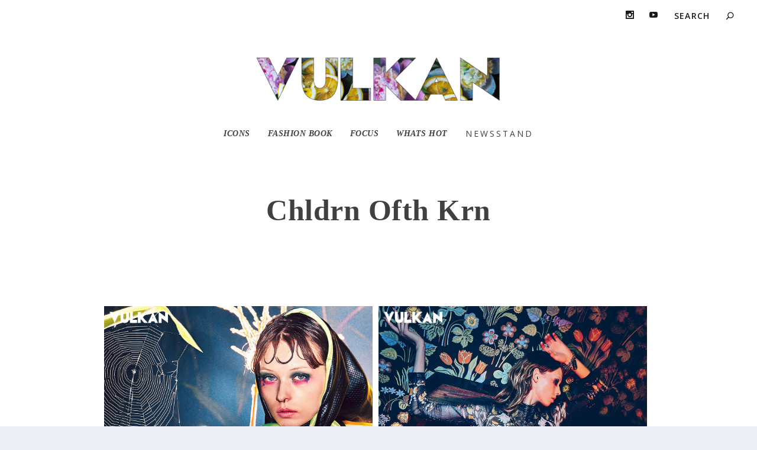

--- FILE ---
content_type: text/html; charset=UTF-8
request_url: https://vulkanmagazine.com/project/chldrn-ofth-krn/
body_size: 11867
content:
<!DOCTYPE html>
<!--[if IE 6]>
<html id="ie6" lang="en-US">
<![endif]-->
<!--[if IE 7]>
<html id="ie7" lang="en-US">
<![endif]-->
<!--[if IE 8]>
<html id="ie8" lang="en-US">
<![endif]-->
<!--[if !(IE 6) | !(IE 7) | !(IE 8)  ]><!-->
<html lang="en-US">
<!--<![endif]-->
<head>
	<meta charset="UTF-8" />
			
	<meta http-equiv="X-UA-Compatible" content="IE=edge">
	<link rel="pingback" href="https://vulkanmagazine.com/xmlrpc.php" />

		<!--[if lt IE 9]>
	<script src="https://vulkanmagazine.com/wp-content/themes/Extra/scripts/ext/html5.js" type="text/javascript"></script>
	<![endif]-->

	<script type="text/javascript">
		document.documentElement.className = 'js';
	</script>

	<title>Chldrn Ofth Krn | Vulkan Magazine</title>
<meta name='robots' content='max-image-preview:large' />
<script type="text/javascript">
			let jqueryParams=[],jQuery=function(r){return jqueryParams=[...jqueryParams,r],jQuery},$=function(r){return jqueryParams=[...jqueryParams,r],$};window.jQuery=jQuery,window.$=jQuery;let customHeadScripts=!1;jQuery.fn=jQuery.prototype={},$.fn=jQuery.prototype={},jQuery.noConflict=function(r){if(window.jQuery)return jQuery=window.jQuery,$=window.jQuery,customHeadScripts=!0,jQuery.noConflict},jQuery.ready=function(r){jqueryParams=[...jqueryParams,r]},$.ready=function(r){jqueryParams=[...jqueryParams,r]},jQuery.load=function(r){jqueryParams=[...jqueryParams,r]},$.load=function(r){jqueryParams=[...jqueryParams,r]},jQuery.fn.ready=function(r){jqueryParams=[...jqueryParams,r]},$.fn.ready=function(r){jqueryParams=[...jqueryParams,r]};</script><link rel='dns-prefetch' href='//fonts.googleapis.com' />
<link rel="alternate" type="application/rss+xml" title="Vulkan Magazine &raquo; Feed" href="https://vulkanmagazine.com/feed/" />
<link rel="alternate" type="application/rss+xml" title="Vulkan Magazine &raquo; Comments Feed" href="https://vulkanmagazine.com/comments/feed/" />
<link rel="alternate" type="application/rss+xml" title="Vulkan Magazine &raquo; Chldrn Ofth Krn Comments Feed" href="https://vulkanmagazine.com/project/chldrn-ofth-krn/feed/" />
<meta content="Extra Child Theme v.1.0.0" name="generator"/><link rel='stylesheet' id='wp-block-library-css' href='https://vulkanmagazine.com/wp-includes/css/dist/block-library/style.min.css?ver=6637b64a72e2674fe87a101781773de7' type='text/css' media='all' />
<style id='wp-block-library-theme-inline-css' type='text/css'>
.wp-block-audio :where(figcaption){color:#555;font-size:13px;text-align:center}.is-dark-theme .wp-block-audio :where(figcaption){color:#ffffffa6}.wp-block-audio{margin:0 0 1em}.wp-block-code{border:1px solid #ccc;border-radius:4px;font-family:Menlo,Consolas,monaco,monospace;padding:.8em 1em}.wp-block-embed :where(figcaption){color:#555;font-size:13px;text-align:center}.is-dark-theme .wp-block-embed :where(figcaption){color:#ffffffa6}.wp-block-embed{margin:0 0 1em}.blocks-gallery-caption{color:#555;font-size:13px;text-align:center}.is-dark-theme .blocks-gallery-caption{color:#ffffffa6}:root :where(.wp-block-image figcaption){color:#555;font-size:13px;text-align:center}.is-dark-theme :root :where(.wp-block-image figcaption){color:#ffffffa6}.wp-block-image{margin:0 0 1em}.wp-block-pullquote{border-bottom:4px solid;border-top:4px solid;color:currentColor;margin-bottom:1.75em}.wp-block-pullquote cite,.wp-block-pullquote footer,.wp-block-pullquote__citation{color:currentColor;font-size:.8125em;font-style:normal;text-transform:uppercase}.wp-block-quote{border-left:.25em solid;margin:0 0 1.75em;padding-left:1em}.wp-block-quote cite,.wp-block-quote footer{color:currentColor;font-size:.8125em;font-style:normal;position:relative}.wp-block-quote:where(.has-text-align-right){border-left:none;border-right:.25em solid;padding-left:0;padding-right:1em}.wp-block-quote:where(.has-text-align-center){border:none;padding-left:0}.wp-block-quote.is-large,.wp-block-quote.is-style-large,.wp-block-quote:where(.is-style-plain){border:none}.wp-block-search .wp-block-search__label{font-weight:700}.wp-block-search__button{border:1px solid #ccc;padding:.375em .625em}:where(.wp-block-group.has-background){padding:1.25em 2.375em}.wp-block-separator.has-css-opacity{opacity:.4}.wp-block-separator{border:none;border-bottom:2px solid;margin-left:auto;margin-right:auto}.wp-block-separator.has-alpha-channel-opacity{opacity:1}.wp-block-separator:not(.is-style-wide):not(.is-style-dots){width:100px}.wp-block-separator.has-background:not(.is-style-dots){border-bottom:none;height:1px}.wp-block-separator.has-background:not(.is-style-wide):not(.is-style-dots){height:2px}.wp-block-table{margin:0 0 1em}.wp-block-table td,.wp-block-table th{word-break:normal}.wp-block-table :where(figcaption){color:#555;font-size:13px;text-align:center}.is-dark-theme .wp-block-table :where(figcaption){color:#ffffffa6}.wp-block-video :where(figcaption){color:#555;font-size:13px;text-align:center}.is-dark-theme .wp-block-video :where(figcaption){color:#ffffffa6}.wp-block-video{margin:0 0 1em}:root :where(.wp-block-template-part.has-background){margin-bottom:0;margin-top:0;padding:1.25em 2.375em}
</style>
<style id='global-styles-inline-css' type='text/css'>
:root{--wp--preset--aspect-ratio--square: 1;--wp--preset--aspect-ratio--4-3: 4/3;--wp--preset--aspect-ratio--3-4: 3/4;--wp--preset--aspect-ratio--3-2: 3/2;--wp--preset--aspect-ratio--2-3: 2/3;--wp--preset--aspect-ratio--16-9: 16/9;--wp--preset--aspect-ratio--9-16: 9/16;--wp--preset--color--black: #000000;--wp--preset--color--cyan-bluish-gray: #abb8c3;--wp--preset--color--white: #ffffff;--wp--preset--color--pale-pink: #f78da7;--wp--preset--color--vivid-red: #cf2e2e;--wp--preset--color--luminous-vivid-orange: #ff6900;--wp--preset--color--luminous-vivid-amber: #fcb900;--wp--preset--color--light-green-cyan: #7bdcb5;--wp--preset--color--vivid-green-cyan: #00d084;--wp--preset--color--pale-cyan-blue: #8ed1fc;--wp--preset--color--vivid-cyan-blue: #0693e3;--wp--preset--color--vivid-purple: #9b51e0;--wp--preset--gradient--vivid-cyan-blue-to-vivid-purple: linear-gradient(135deg,rgba(6,147,227,1) 0%,rgb(155,81,224) 100%);--wp--preset--gradient--light-green-cyan-to-vivid-green-cyan: linear-gradient(135deg,rgb(122,220,180) 0%,rgb(0,208,130) 100%);--wp--preset--gradient--luminous-vivid-amber-to-luminous-vivid-orange: linear-gradient(135deg,rgba(252,185,0,1) 0%,rgba(255,105,0,1) 100%);--wp--preset--gradient--luminous-vivid-orange-to-vivid-red: linear-gradient(135deg,rgba(255,105,0,1) 0%,rgb(207,46,46) 100%);--wp--preset--gradient--very-light-gray-to-cyan-bluish-gray: linear-gradient(135deg,rgb(238,238,238) 0%,rgb(169,184,195) 100%);--wp--preset--gradient--cool-to-warm-spectrum: linear-gradient(135deg,rgb(74,234,220) 0%,rgb(151,120,209) 20%,rgb(207,42,186) 40%,rgb(238,44,130) 60%,rgb(251,105,98) 80%,rgb(254,248,76) 100%);--wp--preset--gradient--blush-light-purple: linear-gradient(135deg,rgb(255,206,236) 0%,rgb(152,150,240) 100%);--wp--preset--gradient--blush-bordeaux: linear-gradient(135deg,rgb(254,205,165) 0%,rgb(254,45,45) 50%,rgb(107,0,62) 100%);--wp--preset--gradient--luminous-dusk: linear-gradient(135deg,rgb(255,203,112) 0%,rgb(199,81,192) 50%,rgb(65,88,208) 100%);--wp--preset--gradient--pale-ocean: linear-gradient(135deg,rgb(255,245,203) 0%,rgb(182,227,212) 50%,rgb(51,167,181) 100%);--wp--preset--gradient--electric-grass: linear-gradient(135deg,rgb(202,248,128) 0%,rgb(113,206,126) 100%);--wp--preset--gradient--midnight: linear-gradient(135deg,rgb(2,3,129) 0%,rgb(40,116,252) 100%);--wp--preset--font-size--small: 13px;--wp--preset--font-size--medium: 20px;--wp--preset--font-size--large: 36px;--wp--preset--font-size--x-large: 42px;--wp--preset--spacing--20: 0.44rem;--wp--preset--spacing--30: 0.67rem;--wp--preset--spacing--40: 1rem;--wp--preset--spacing--50: 1.5rem;--wp--preset--spacing--60: 2.25rem;--wp--preset--spacing--70: 3.38rem;--wp--preset--spacing--80: 5.06rem;--wp--preset--shadow--natural: 6px 6px 9px rgba(0, 0, 0, 0.2);--wp--preset--shadow--deep: 12px 12px 50px rgba(0, 0, 0, 0.4);--wp--preset--shadow--sharp: 6px 6px 0px rgba(0, 0, 0, 0.2);--wp--preset--shadow--outlined: 6px 6px 0px -3px rgba(255, 255, 255, 1), 6px 6px rgba(0, 0, 0, 1);--wp--preset--shadow--crisp: 6px 6px 0px rgba(0, 0, 0, 1);}:root { --wp--style--global--content-size: 856px;--wp--style--global--wide-size: 1280px; }:where(body) { margin: 0; }.wp-site-blocks > .alignleft { float: left; margin-right: 2em; }.wp-site-blocks > .alignright { float: right; margin-left: 2em; }.wp-site-blocks > .aligncenter { justify-content: center; margin-left: auto; margin-right: auto; }:where(.is-layout-flex){gap: 0.5em;}:where(.is-layout-grid){gap: 0.5em;}.is-layout-flow > .alignleft{float: left;margin-inline-start: 0;margin-inline-end: 2em;}.is-layout-flow > .alignright{float: right;margin-inline-start: 2em;margin-inline-end: 0;}.is-layout-flow > .aligncenter{margin-left: auto !important;margin-right: auto !important;}.is-layout-constrained > .alignleft{float: left;margin-inline-start: 0;margin-inline-end: 2em;}.is-layout-constrained > .alignright{float: right;margin-inline-start: 2em;margin-inline-end: 0;}.is-layout-constrained > .aligncenter{margin-left: auto !important;margin-right: auto !important;}.is-layout-constrained > :where(:not(.alignleft):not(.alignright):not(.alignfull)){max-width: var(--wp--style--global--content-size);margin-left: auto !important;margin-right: auto !important;}.is-layout-constrained > .alignwide{max-width: var(--wp--style--global--wide-size);}body .is-layout-flex{display: flex;}.is-layout-flex{flex-wrap: wrap;align-items: center;}.is-layout-flex > :is(*, div){margin: 0;}body .is-layout-grid{display: grid;}.is-layout-grid > :is(*, div){margin: 0;}body{padding-top: 0px;padding-right: 0px;padding-bottom: 0px;padding-left: 0px;}:root :where(.wp-element-button, .wp-block-button__link){background-color: #32373c;border-width: 0;color: #fff;font-family: inherit;font-size: inherit;line-height: inherit;padding: calc(0.667em + 2px) calc(1.333em + 2px);text-decoration: none;}.has-black-color{color: var(--wp--preset--color--black) !important;}.has-cyan-bluish-gray-color{color: var(--wp--preset--color--cyan-bluish-gray) !important;}.has-white-color{color: var(--wp--preset--color--white) !important;}.has-pale-pink-color{color: var(--wp--preset--color--pale-pink) !important;}.has-vivid-red-color{color: var(--wp--preset--color--vivid-red) !important;}.has-luminous-vivid-orange-color{color: var(--wp--preset--color--luminous-vivid-orange) !important;}.has-luminous-vivid-amber-color{color: var(--wp--preset--color--luminous-vivid-amber) !important;}.has-light-green-cyan-color{color: var(--wp--preset--color--light-green-cyan) !important;}.has-vivid-green-cyan-color{color: var(--wp--preset--color--vivid-green-cyan) !important;}.has-pale-cyan-blue-color{color: var(--wp--preset--color--pale-cyan-blue) !important;}.has-vivid-cyan-blue-color{color: var(--wp--preset--color--vivid-cyan-blue) !important;}.has-vivid-purple-color{color: var(--wp--preset--color--vivid-purple) !important;}.has-black-background-color{background-color: var(--wp--preset--color--black) !important;}.has-cyan-bluish-gray-background-color{background-color: var(--wp--preset--color--cyan-bluish-gray) !important;}.has-white-background-color{background-color: var(--wp--preset--color--white) !important;}.has-pale-pink-background-color{background-color: var(--wp--preset--color--pale-pink) !important;}.has-vivid-red-background-color{background-color: var(--wp--preset--color--vivid-red) !important;}.has-luminous-vivid-orange-background-color{background-color: var(--wp--preset--color--luminous-vivid-orange) !important;}.has-luminous-vivid-amber-background-color{background-color: var(--wp--preset--color--luminous-vivid-amber) !important;}.has-light-green-cyan-background-color{background-color: var(--wp--preset--color--light-green-cyan) !important;}.has-vivid-green-cyan-background-color{background-color: var(--wp--preset--color--vivid-green-cyan) !important;}.has-pale-cyan-blue-background-color{background-color: var(--wp--preset--color--pale-cyan-blue) !important;}.has-vivid-cyan-blue-background-color{background-color: var(--wp--preset--color--vivid-cyan-blue) !important;}.has-vivid-purple-background-color{background-color: var(--wp--preset--color--vivid-purple) !important;}.has-black-border-color{border-color: var(--wp--preset--color--black) !important;}.has-cyan-bluish-gray-border-color{border-color: var(--wp--preset--color--cyan-bluish-gray) !important;}.has-white-border-color{border-color: var(--wp--preset--color--white) !important;}.has-pale-pink-border-color{border-color: var(--wp--preset--color--pale-pink) !important;}.has-vivid-red-border-color{border-color: var(--wp--preset--color--vivid-red) !important;}.has-luminous-vivid-orange-border-color{border-color: var(--wp--preset--color--luminous-vivid-orange) !important;}.has-luminous-vivid-amber-border-color{border-color: var(--wp--preset--color--luminous-vivid-amber) !important;}.has-light-green-cyan-border-color{border-color: var(--wp--preset--color--light-green-cyan) !important;}.has-vivid-green-cyan-border-color{border-color: var(--wp--preset--color--vivid-green-cyan) !important;}.has-pale-cyan-blue-border-color{border-color: var(--wp--preset--color--pale-cyan-blue) !important;}.has-vivid-cyan-blue-border-color{border-color: var(--wp--preset--color--vivid-cyan-blue) !important;}.has-vivid-purple-border-color{border-color: var(--wp--preset--color--vivid-purple) !important;}.has-vivid-cyan-blue-to-vivid-purple-gradient-background{background: var(--wp--preset--gradient--vivid-cyan-blue-to-vivid-purple) !important;}.has-light-green-cyan-to-vivid-green-cyan-gradient-background{background: var(--wp--preset--gradient--light-green-cyan-to-vivid-green-cyan) !important;}.has-luminous-vivid-amber-to-luminous-vivid-orange-gradient-background{background: var(--wp--preset--gradient--luminous-vivid-amber-to-luminous-vivid-orange) !important;}.has-luminous-vivid-orange-to-vivid-red-gradient-background{background: var(--wp--preset--gradient--luminous-vivid-orange-to-vivid-red) !important;}.has-very-light-gray-to-cyan-bluish-gray-gradient-background{background: var(--wp--preset--gradient--very-light-gray-to-cyan-bluish-gray) !important;}.has-cool-to-warm-spectrum-gradient-background{background: var(--wp--preset--gradient--cool-to-warm-spectrum) !important;}.has-blush-light-purple-gradient-background{background: var(--wp--preset--gradient--blush-light-purple) !important;}.has-blush-bordeaux-gradient-background{background: var(--wp--preset--gradient--blush-bordeaux) !important;}.has-luminous-dusk-gradient-background{background: var(--wp--preset--gradient--luminous-dusk) !important;}.has-pale-ocean-gradient-background{background: var(--wp--preset--gradient--pale-ocean) !important;}.has-electric-grass-gradient-background{background: var(--wp--preset--gradient--electric-grass) !important;}.has-midnight-gradient-background{background: var(--wp--preset--gradient--midnight) !important;}.has-small-font-size{font-size: var(--wp--preset--font-size--small) !important;}.has-medium-font-size{font-size: var(--wp--preset--font-size--medium) !important;}.has-large-font-size{font-size: var(--wp--preset--font-size--large) !important;}.has-x-large-font-size{font-size: var(--wp--preset--font-size--x-large) !important;}
:where(.wp-block-post-template.is-layout-flex){gap: 1.25em;}:where(.wp-block-post-template.is-layout-grid){gap: 1.25em;}
:where(.wp-block-columns.is-layout-flex){gap: 2em;}:where(.wp-block-columns.is-layout-grid){gap: 2em;}
:root :where(.wp-block-pullquote){font-size: 1.5em;line-height: 1.6;}
</style>
<link rel='stylesheet' id='Extra-css' href='https://vulkanmagazine.com/wp-content/themes/Extra/style-static.min.css?ver=6637b64a72e2674fe87a101781773de7' type='text/css' media='all' />
<link rel='stylesheet' id='extra-fonts-css' href='https://fonts.googleapis.com/css?family=Open+Sans:300italic,400italic,600italic,700italic,800italic,400,300,600,700,800&#038;subset=latin,latin-ext' type='text/css' media='all' />
<link rel='stylesheet' id='divi-gallery-extended-styles-css' href='https://vulkanmagazine.com/wp-content/plugins/divi-gallery-extended/styles/style.min.css?ver=1.5.1' type='text/css' media='all' />
<link rel='stylesheet' id='wpt-masonry-with-gallery-for-images-and-posts-styles-css' href='https://vulkanmagazine.com/wp-content/plugins/wptools-masonry-gallery-posts-for-divi-premium/styles/style.min.css?ver=3.1.1' type='text/css' media='all' />
<link rel="https://api.w.org/" href="https://vulkanmagazine.com/wp-json/" /><link rel="alternate" title="JSON" type="application/json" href="https://vulkanmagazine.com/wp-json/wp/v2/project/11096" /><link rel="EditURI" type="application/rsd+xml" title="RSD" href="https://vulkanmagazine.com/xmlrpc.php?rsd" />

<link rel="canonical" href="https://vulkanmagazine.com/project/chldrn-ofth-krn/" />
<link rel='shortlink' href='https://vulkanmagazine.com/?p=11096' />
<link rel="alternate" title="oEmbed (JSON)" type="application/json+oembed" href="https://vulkanmagazine.com/wp-json/oembed/1.0/embed?url=https%3A%2F%2Fvulkanmagazine.com%2Fproject%2Fchldrn-ofth-krn%2F" />
<link rel="alternate" title="oEmbed (XML)" type="text/xml+oembed" href="https://vulkanmagazine.com/wp-json/oembed/1.0/embed?url=https%3A%2F%2Fvulkanmagazine.com%2Fproject%2Fchldrn-ofth-krn%2F&#038;format=xml" />
<meta name="viewport" content="width=device-width, initial-scale=1.0, maximum-scale=1.0, user-scalable=1" /><script>
jQuery(function($){
	vulkan_date = new Date().getFullYear();
	$('#footer-info').html('&copy; ' + vulkan_date + ' Vulkan Magazine');
});
</script><link rel="icon" href="https://vulkanmagazine.com/wp-content/uploads/2022/09/cropped-Header-32x32.jpg" sizes="32x32" />
<link rel="icon" href="https://vulkanmagazine.com/wp-content/uploads/2022/09/cropped-Header-192x192.jpg" sizes="192x192" />
<link rel="apple-touch-icon" href="https://vulkanmagazine.com/wp-content/uploads/2022/09/cropped-Header-180x180.jpg" />
<meta name="msapplication-TileImage" content="https://vulkanmagazine.com/wp-content/uploads/2022/09/cropped-Header-270x270.jpg" />
<link rel="stylesheet" id="et-extra-customizer-global-cached-inline-styles" href="https://vulkanmagazine.com/wp-content/et-cache/global/et-extra-customizer-global.min.css?ver=1768543841" /><style id="et-critical-inline-css">.et_pb_section_0{border-top-style:none;border-color:RGBA(255,255,255,0);mix-blend-mode:darken;backface-visibility:hidden;min-height:1000px;width:100%;mix-blend-mode:darken;backface-visibility:hidden}.et_pb_section_0:hover{mix-blend-mode:darken;backface-visibility:hidden;mix-blend-mode:darken;backface-visibility:hidden}.et_pb_section_0.et_pb_section{background-color:RGBA(255,255,255,0)!important}.et_pb_wpt_masonry_image_gallery_0 .masonry-grid-item .item-title,.et_pb_wpt_masonry_image_gallery_1 .masonry-grid-item .item-title,.et_pb_wpt_masonry_image_gallery_2 .masonry-grid-item .item-title,.et_pb_wpt_masonry_image_gallery_3 .masonry-grid-item .item-title,.et_pb_wpt_masonry_image_gallery_4 .masonry-grid-item .item-title,.et_pb_wpt_masonry_image_gallery_5 .masonry-grid-item .item-title{font-size:20px!important;line-height:1.5em!important;text-align:center!important;padding-top:0px!important;padding-right:0px!important;padding-bottom:0px!important;padding-left:0px!important;margin-top:0px!important;margin-right:0px!important;margin-bottom:0px!important;margin-left:0px!important}.et_pb_wpt_masonry_image_gallery_0 .masonry-grid-item .item-description,.et_pb_wpt_masonry_image_gallery_1 .masonry-grid-item .item-description,.et_pb_wpt_masonry_image_gallery_2 .masonry-grid-item .item-description,.et_pb_wpt_masonry_image_gallery_3 .masonry-grid-item .item-description,.et_pb_wpt_masonry_image_gallery_4 .masonry-grid-item .item-description,.et_pb_wpt_masonry_image_gallery_5 .masonry-grid-item .item-description{font-size:14px!important;text-align:justify!important;padding-top:0px!important;padding-right:0px!important;padding-bottom:0px!important;padding-left:0px!important;margin-top:0px!important;margin-right:0px!important;margin-bottom:0px!important;margin-left:0px!important}.et_pb_wpt_masonry_image_gallery_0.mfp-wrap .mfp-bottom-bar .mfp-title,.et_pb_wpt_masonry_image_gallery_1.mfp-wrap .mfp-bottom-bar .mfp-title,.et_pb_wpt_masonry_image_gallery_2.mfp-wrap .mfp-bottom-bar .mfp-title,.et_pb_wpt_masonry_image_gallery_3.mfp-wrap .mfp-bottom-bar .mfp-title,.et_pb_wpt_masonry_image_gallery_4.mfp-wrap .mfp-bottom-bar .mfp-title,.et_pb_wpt_masonry_image_gallery_5.mfp-wrap .mfp-bottom-bar .mfp-title{color:#FFFFFF!important;text-align:left!important;text-shadow:0em 0.1em 0.1em rgba(0,0,0,0.4)!important}.et_pb_wpt_masonry_image_gallery_0 .masonry-grid-item,.et_pb_wpt_masonry_image_gallery_1 .masonry-grid-item,.et_pb_wpt_masonry_image_gallery_2 .masonry-grid-item,.et_pb_wpt_masonry_image_gallery_3 .masonry-grid-item,.et_pb_wpt_masonry_image_gallery_4 .masonry-grid-item,.et_pb_wpt_masonry_image_gallery_5 .masonry-grid-item{margin-bottom:10px}.et_pb_wpt_masonry_image_gallery_0 .masonry-grid-item,.et_pb_wpt_masonry_image_gallery_0 .masonry-grid-sizer,.et_pb_wpt_masonry_image_gallery_1 .masonry-grid-item,.et_pb_wpt_masonry_image_gallery_1 .masonry-grid-sizer,.et_pb_wpt_masonry_image_gallery_3 .masonry-grid-item,.et_pb_wpt_masonry_image_gallery_3 .masonry-grid-sizer{width:calc(calc(100%/2) - 10px)}.et_pb_wpt_masonry_image_gallery_0 .masonry-grid-item:hover .masonry-item-overlay,.et_pb_wpt_masonry_image_gallery_1 .masonry-grid-item:hover .masonry-item-overlay,.et_pb_wpt_masonry_image_gallery_2 .masonry-grid-item:hover .masonry-item-overlay,.et_pb_wpt_masonry_image_gallery_3 .masonry-grid-item:hover .masonry-item-overlay,.et_pb_wpt_masonry_image_gallery_4 .masonry-grid-item:hover .masonry-item-overlay,.et_pb_wpt_masonry_image_gallery_5 .masonry-grid-item:hover .masonry-item-overlay{color:#ffffff;background-color:rgba(255,255,255,0.67)!important}.et_pb_wpt_masonry_image_gallery_0 .masonry-grid-item:hover .masonry-item-overlay .et-pb-icon,.et_pb_wpt_masonry_image_gallery_1 .masonry-grid-item:hover .masonry-item-overlay .et-pb-icon,.et_pb_wpt_masonry_image_gallery_2 .masonry-grid-item:hover .masonry-item-overlay .et-pb-icon,.et_pb_wpt_masonry_image_gallery_3 .masonry-grid-item:hover .masonry-item-overlay .et-pb-icon,.et_pb_wpt_masonry_image_gallery_4 .masonry-grid-item:hover .masonry-item-overlay .et-pb-icon,.et_pb_wpt_masonry_image_gallery_5 .masonry-grid-item:hover .masonry-item-overlay .et-pb-icon{font-size:96px}.et_pb_wpt_masonry_image_gallery_0.mfp-bg,.et_pb_wpt_masonry_image_gallery_1.mfp-bg,.et_pb_wpt_masonry_image_gallery_2.mfp-bg,.et_pb_wpt_masonry_image_gallery_3.mfp-bg,.et_pb_wpt_masonry_image_gallery_4.mfp-bg,.et_pb_wpt_masonry_image_gallery_5.mfp-bg{background:#0b0b0b;opacity:0.8}.et_pb_wpt_masonry_image_gallery_0.mfp-wrap .mfp-arrow::after,.et_pb_wpt_masonry_image_gallery_1.mfp-wrap .mfp-arrow::after,.et_pb_wpt_masonry_image_gallery_2.mfp-wrap .mfp-arrow::after,.et_pb_wpt_masonry_image_gallery_3.mfp-wrap .mfp-arrow::after,.et_pb_wpt_masonry_image_gallery_4.mfp-wrap .mfp-arrow::after,.et_pb_wpt_masonry_image_gallery_5.mfp-wrap .mfp-arrow::after{color:#ffffff;;height:64px!important;width:64px!important;font-size:64px}.et_pb_wpt_masonry_image_gallery_0.mfp-wrap .mfp-arrow,.et_pb_wpt_masonry_image_gallery_1.mfp-wrap .mfp-arrow,.et_pb_wpt_masonry_image_gallery_2.mfp-wrap .mfp-arrow,.et_pb_wpt_masonry_image_gallery_3.mfp-wrap .mfp-arrow,.et_pb_wpt_masonry_image_gallery_4.mfp-wrap .mfp-arrow,.et_pb_wpt_masonry_image_gallery_5.mfp-wrap .mfp-arrow{height:64px!important;width:64px!important;top:calc(50% - 64px)}.et_pb_wpt_masonry_image_gallery_0.mfp-wrap .mfp-close,.et_pb_wpt_masonry_image_gallery_1.mfp-wrap .mfp-close,.et_pb_wpt_masonry_image_gallery_2.mfp-wrap .mfp-close,.et_pb_wpt_masonry_image_gallery_3.mfp-wrap .mfp-close,.et_pb_wpt_masonry_image_gallery_4.mfp-wrap .mfp-close,.et_pb_wpt_masonry_image_gallery_5.mfp-wrap .mfp-close{color:#ffffff}.et_pb_wpt_masonry_image_gallery_2 .masonry-grid-item,.et_pb_wpt_masonry_image_gallery_2 .masonry-grid-sizer,.et_pb_wpt_masonry_image_gallery_4 .masonry-grid-item,.et_pb_wpt_masonry_image_gallery_4 .masonry-grid-sizer{width:calc(calc(100%/3) - 10px)}.et_pb_wpt_masonry_image_gallery_5 .masonry-grid-item,.et_pb_wpt_masonry_image_gallery_5 .masonry-grid-sizer{width:calc(calc(100%/4) - 10px)}@media only screen and (max-width:980px){.et_pb_section_0{border-top-style:none;border-top-color:RGBA(255,255,255,0)}}@media only screen and (max-width:767px){.et_pb_section_0{border-top-style:none;border-top-color:RGBA(255,255,255,0)}}@media all and (max-width:980px){.et_pb_wpt_masonry_image_gallery_0 .masonry-grid-item,.et_pb_wpt_masonry_image_gallery_0 .masonry-grid-sizer,.et_pb_wpt_masonry_image_gallery_1 .masonry-grid-item,.et_pb_wpt_masonry_image_gallery_1 .masonry-grid-sizer,.et_pb_wpt_masonry_image_gallery_3 .masonry-grid-item,.et_pb_wpt_masonry_image_gallery_3 .masonry-grid-sizer{width:calc(calc(100%/2) - 10px)}.et_pb_wpt_masonry_image_gallery_2 .masonry-grid-item,.et_pb_wpt_masonry_image_gallery_2 .masonry-grid-sizer,.et_pb_wpt_masonry_image_gallery_4 .masonry-grid-item,.et_pb_wpt_masonry_image_gallery_4 .masonry-grid-sizer{width:calc(calc(100%/3) - 10px)}.et_pb_wpt_masonry_image_gallery_5 .masonry-grid-item,.et_pb_wpt_masonry_image_gallery_5 .masonry-grid-sizer{width:calc(calc(100%/4) - 10px)}}@media only screen and (max-width:640px){.et_pb_wpt_masonry_image_gallery_0 .masonry-grid-item,.et_pb_wpt_masonry_image_gallery_0 .masonry-grid-sizer,.et_pb_wpt_masonry_image_gallery_1 .masonry-grid-item,.et_pb_wpt_masonry_image_gallery_1 .masonry-grid-sizer,.et_pb_wpt_masonry_image_gallery_3 .masonry-grid-item,.et_pb_wpt_masonry_image_gallery_3 .masonry-grid-sizer{width:calc(calc(100%/2) - 10px)}.et_pb_wpt_masonry_image_gallery_2 .masonry-grid-item,.et_pb_wpt_masonry_image_gallery_2 .masonry-grid-sizer,.et_pb_wpt_masonry_image_gallery_4 .masonry-grid-item,.et_pb_wpt_masonry_image_gallery_4 .masonry-grid-sizer{width:calc(calc(100%/3) - 10px)}.et_pb_wpt_masonry_image_gallery_5 .masonry-grid-item,.et_pb_wpt_masonry_image_gallery_5 .masonry-grid-sizer{width:calc(calc(100%/4) - 10px)}}</style>
</head>
<body class="project-template-default single single-project postid-11096 et_extra et_fullwidth_nav et_fullwidth_secondary_nav et_fixed_nav et_smooth_scroll et_pb_gutters3 et_primary_nav_dropdown_animation_Default et_secondary_nav_dropdown_animation_Default  et_includes_sidebar et-db">
	<div id="page-container" class="page-container">
				<!-- Header -->
		<header class="header centered">
						<!-- #top-header -->
			<div id="top-header" style="">
				<div class="container">

					<!-- Secondary Nav -->
											<div id="et-secondary-nav" class="">
												</div>
					
					<!-- #et-info -->
					<div id="et-info">

						
						<!-- .et-extra-social-icons -->
						<ul class="et-extra-social-icons" style="">
																																																																																																																																																																																																																																																																							<li class="et-extra-social-icon instagram">
									<a href="https://www.instagram.com/vulkanmag" class="et-extra-icon et-extra-icon-background-hover et-extra-icon-instagram"></a>
								</li>
																																																																																																																																																																																																																																																																								<li class="et-extra-social-icon youtube">
									<a href="https://www.youtube.com/bellomag" class="et-extra-icon et-extra-icon-background-hover et-extra-icon-youtube"></a>
								</li>
																																																																																																																																																																																</ul>
						
						<!-- .et-top-search -->
												<div class="et-top-search" style="">
							<form role="search" class="et-search-form" method="get" action="https://vulkanmagazine.com/">
			<input type="search" class="et-search-field" placeholder="Search" value="" name="s" title="Search for:" />
			<button class="et-search-submit"></button>
		</form>						</div>
						
						<!-- cart -->
											</div>
				</div><!-- /.container -->
			</div><!-- /#top-header -->

			
			<!-- Main Header -->
			<div id="main-header-wrapper">
				<div id="main-header" data-fixed-height="80">
					<div class="container">
					<!-- ET Ad -->
						
						
						<!-- Logo -->
						<a class="logo" href="https://vulkanmagazine.com/" data-fixed-height="65">
							<img src="https://vulkanmagazine.com/wp-content/uploads/2023/04/VULKANnewLOGO.jpg" width="1000" height="193" alt="Vulkan Magazine" id="logo" />
						</a>

						
						<!-- ET Navigation -->
						<div id="et-navigation">
							<ul id="et-menu" class="nav"><li id="menu-item-29980" class="menu-item menu-item-type-post_type menu-item-object-page menu-item-29980"><a href="https://vulkanmagazine.com/core/"><h3 class="vulkanmenu1">ICONS</h3></a></li>
<li id="menu-item-27043" class="menu-item menu-item-type-post_type menu-item-object-page menu-item-27043"><a href="https://vulkanmagazine.com/fashion-book/"><h3 class="vulkanmenu1">FASHION BOOK</h3></a></li>
<li id="menu-item-26758" class="menu-item menu-item-type-post_type menu-item-object-page menu-item-26758"><a href="https://vulkanmagazine.com/focus/"><h3 class="vulkanmenu1">FOCUS</h3></a></li>
<li id="menu-item-736" class="menu-item menu-item-type-post_type menu-item-object-page menu-item-736"><a href="https://vulkanmagazine.com/whats-hot/"><h3 class="vulkanmenu1">WHATS HOT</h3></a></li>
<li id="menu-item-33211" class="menu-item menu-item-type-post_type menu-item-object-page menu-item-33211"><a href="https://vulkanmagazine.com/newsstand/"><h3 class="vulkanmenu2" >NEWSSTAND</h3></a></li>
</ul>							<div id="et-mobile-navigation">
			<span class="show-menu">
				<div class="show-menu-button">
					<span></span>
					<span></span>
					<span></span>
				</div>
				<p>Select Page</p>
			</span>
			<nav>
			</nav>
		</div> <!-- /#et-mobile-navigation -->						</div><!-- /#et-navigation -->
					</div><!-- /.container -->
				</div><!-- /#main-header -->
			</div><!-- /#main-header-wrapper -->

		</header>

				<div id="main-content">
		<div class="container">
		<div id="content-area" class=" clearfix">
			<div class="et_pb_extra_column_main">
										<article id="post-11096" class="module single-project-module post-11096 project type-project status-publish has-post-thumbnail hentry project_category-fashion et-doesnt-have-project-gallery">
														<div class="post-header">
								<h1 class="entry-title">Chldrn Ofth Krn</h1>
								<div class="post-meta">
									<p>
																			</p>
								</div>
							</div>
							
														<div class="post-thumbnail">
								
								<img src="" alt="" />
							</div><!-- .post-thumbnail -->
							
							<div class="post-wrap">
								<div class="post-content entry-content">
									<div class="et_pb_with_border et_pb_section et_pb_section_0 et_pb_with_background  et_pb_css_mix_blend_mode et_section_regular" >
				
				
				
				
				
				
				<div class="et_pb_row et_pb_row_0">
				<div class="et_pb_column et_pb_column_4_4 et_pb_column_0  et_pb_css_mix_blend_mode_passthrough et-last-child">
				
				
				
				
				<div class="et_pb_module et_pb_wpt_masonry_image_gallery et_pb_wpt_masonry_image_gallery_0 wpt-masonry wpt-masonry-with-gallery">
				
				
				
				
				
				
				<div class="et_pb_module_inner">
					<div class="masonry-grid" data-class='et_pb_wpt_masonry_image_gallery_0' data-options='{"gutter":10}'>
	<div class="masonry-grid-sizer"></div>

	<a href="https://vulkanmagazine.com/wp-content/uploads/2019/12/COK08.jpg" title="COK08" class="masonry-grid-item"><img decoding="async" src="https://vulkanmagazine.com/wp-content/uploads/2019/12/COK08.jpg" alt="COK08" srcset="https://vulkanmagazine.com/wp-content/uploads/2019/12/COK08.jpg 1268w, https://vulkanmagazine.com/wp-content/uploads/2019/12/COK08-239x300.jpg 239w, https://vulkanmagazine.com/wp-content/uploads/2019/12/COK08-817x1024.jpg 817w, https://vulkanmagazine.com/wp-content/uploads/2019/12/COK08-768x962.jpg 768w, https://vulkanmagazine.com/wp-content/uploads/2019/12/COK08-1226x1536.jpg 1226w, https://vulkanmagazine.com/wp-content/uploads/2019/12/COK08-400x501.jpg 400w, https://vulkanmagazine.com/wp-content/uploads/2019/12/COK08-539x676.jpg 539w, https://vulkanmagazine.com/wp-content/uploads/2019/12/COK08-1080x1353.jpg 1080w, https://vulkanmagazine.com/wp-content/uploads/2019/12/COK08-613x768.jpg 613w, https://vulkanmagazine.com/wp-content/uploads/2019/12/COK08-511x640.jpg 511w, https://vulkanmagazine.com/wp-content/uploads/2019/12/COK08-440x551.jpg 440w, https://vulkanmagazine.com/wp-content/uploads/2019/12/COK08-351x440.jpg 351w, https://vulkanmagazine.com/wp-content/uploads/2019/12/COK08-144x180.jpg 144w" sizes="(max-width: 1268px) 100vw, 1268px" /><div class="masonry-item-overlay"></div></a>
	<a href="https://vulkanmagazine.com/wp-content/uploads/2019/12/COK09.jpg" title="COK09" class="masonry-grid-item"><img decoding="async" src="https://vulkanmagazine.com/wp-content/uploads/2019/12/COK09.jpg" alt="COK09" srcset="https://vulkanmagazine.com/wp-content/uploads/2019/12/COK09.jpg 1268w, https://vulkanmagazine.com/wp-content/uploads/2019/12/COK09-239x300.jpg 239w, https://vulkanmagazine.com/wp-content/uploads/2019/12/COK09-817x1024.jpg 817w, https://vulkanmagazine.com/wp-content/uploads/2019/12/COK09-768x962.jpg 768w, https://vulkanmagazine.com/wp-content/uploads/2019/12/COK09-1226x1536.jpg 1226w, https://vulkanmagazine.com/wp-content/uploads/2019/12/COK09-400x501.jpg 400w, https://vulkanmagazine.com/wp-content/uploads/2019/12/COK09-539x676.jpg 539w, https://vulkanmagazine.com/wp-content/uploads/2019/12/COK09-1080x1353.jpg 1080w, https://vulkanmagazine.com/wp-content/uploads/2019/12/COK09-613x768.jpg 613w, https://vulkanmagazine.com/wp-content/uploads/2019/12/COK09-511x640.jpg 511w, https://vulkanmagazine.com/wp-content/uploads/2019/12/COK09-440x551.jpg 440w, https://vulkanmagazine.com/wp-content/uploads/2019/12/COK09-351x440.jpg 351w, https://vulkanmagazine.com/wp-content/uploads/2019/12/COK09-144x180.jpg 144w" sizes="(max-width: 1268px) 100vw, 1268px" /><div class="masonry-item-overlay"></div></a>
	
</div>

				</div>
			</div>
			</div>
				
				
				
				
			</div><div class="et_pb_row et_pb_row_1">
				<div class="et_pb_column et_pb_column_4_4 et_pb_column_1  et_pb_css_mix_blend_mode_passthrough et-last-child">
				
				
				
				
				<div class="et_pb_module et_pb_wpt_masonry_image_gallery et_pb_wpt_masonry_image_gallery_1 wpt-masonry wpt-masonry-with-gallery">
				
				
				
				
				
				
				<div class="et_pb_module_inner">
					<div class="masonry-grid" data-class='et_pb_wpt_masonry_image_gallery_1' data-options='{"gutter":10}'>
	<div class="masonry-grid-sizer"></div>

	<a href="https://vulkanmagazine.com/wp-content/uploads/2019/12/COK07.jpg" title="COK07" class="masonry-grid-item"><img decoding="async" src="https://vulkanmagazine.com/wp-content/uploads/2019/12/COK07.jpg" alt="COK07" srcset="https://vulkanmagazine.com/wp-content/uploads/2019/12/COK07.jpg 1000w, https://vulkanmagazine.com/wp-content/uploads/2019/12/COK07-300x200.jpg 300w, https://vulkanmagazine.com/wp-content/uploads/2019/12/COK07-768x512.jpg 768w, https://vulkanmagazine.com/wp-content/uploads/2019/12/COK07-400x267.jpg 400w, https://vulkanmagazine.com/wp-content/uploads/2019/12/COK07-960x640.jpg 960w, https://vulkanmagazine.com/wp-content/uploads/2019/12/COK07-627x418.jpg 627w, https://vulkanmagazine.com/wp-content/uploads/2019/12/COK07-440x293.jpg 440w, https://vulkanmagazine.com/wp-content/uploads/2019/12/COK07-180x120.jpg 180w" sizes="(max-width: 1000px) 100vw, 1000px" /><div class="masonry-item-overlay"></div></a>
	<a href="https://vulkanmagazine.com/wp-content/uploads/2019/12/COK13.jpg" title="COK13" class="masonry-grid-item"><img decoding="async" src="https://vulkanmagazine.com/wp-content/uploads/2019/12/COK13.jpg" alt="COK13" srcset="https://vulkanmagazine.com/wp-content/uploads/2019/12/COK13.jpg 1000w, https://vulkanmagazine.com/wp-content/uploads/2019/12/COK13-300x200.jpg 300w, https://vulkanmagazine.com/wp-content/uploads/2019/12/COK13-768x512.jpg 768w, https://vulkanmagazine.com/wp-content/uploads/2019/12/COK13-400x267.jpg 400w, https://vulkanmagazine.com/wp-content/uploads/2019/12/COK13-960x640.jpg 960w, https://vulkanmagazine.com/wp-content/uploads/2019/12/COK13-627x418.jpg 627w, https://vulkanmagazine.com/wp-content/uploads/2019/12/COK13-440x293.jpg 440w, https://vulkanmagazine.com/wp-content/uploads/2019/12/COK13-180x120.jpg 180w" sizes="(max-width: 1000px) 100vw, 1000px" /><div class="masonry-item-overlay"></div></a>
	
</div>

				</div>
			</div>
			</div>
				
				
				
				
			</div><div class="et_pb_row et_pb_row_2">
				<div class="et_pb_column et_pb_column_4_4 et_pb_column_2  et_pb_css_mix_blend_mode_passthrough et-last-child">
				
				
				
				
				<div class="et_pb_module et_pb_wpt_masonry_image_gallery et_pb_wpt_masonry_image_gallery_2 wpt-masonry wpt-masonry-with-gallery">
				
				
				
				
				
				
				<div class="et_pb_module_inner">
					<div class="masonry-grid" data-class='et_pb_wpt_masonry_image_gallery_2' data-options='{"gutter":10}'>
	<div class="masonry-grid-sizer"></div>

	<a href="https://vulkanmagazine.com/wp-content/uploads/2019/12/COK16.jpg" title="COK16" class="masonry-grid-item"><img decoding="async" src="https://vulkanmagazine.com/wp-content/uploads/2019/12/COK16.jpg" alt="COK16" srcset="https://vulkanmagazine.com/wp-content/uploads/2019/12/COK16.jpg 1268w, https://vulkanmagazine.com/wp-content/uploads/2019/12/COK16-239x300.jpg 239w, https://vulkanmagazine.com/wp-content/uploads/2019/12/COK16-817x1024.jpg 817w, https://vulkanmagazine.com/wp-content/uploads/2019/12/COK16-768x962.jpg 768w, https://vulkanmagazine.com/wp-content/uploads/2019/12/COK16-1226x1536.jpg 1226w, https://vulkanmagazine.com/wp-content/uploads/2019/12/COK16-400x501.jpg 400w, https://vulkanmagazine.com/wp-content/uploads/2019/12/COK16-539x676.jpg 539w, https://vulkanmagazine.com/wp-content/uploads/2019/12/COK16-1080x1353.jpg 1080w, https://vulkanmagazine.com/wp-content/uploads/2019/12/COK16-613x768.jpg 613w, https://vulkanmagazine.com/wp-content/uploads/2019/12/COK16-511x640.jpg 511w, https://vulkanmagazine.com/wp-content/uploads/2019/12/COK16-440x551.jpg 440w, https://vulkanmagazine.com/wp-content/uploads/2019/12/COK16-351x440.jpg 351w, https://vulkanmagazine.com/wp-content/uploads/2019/12/COK16-144x180.jpg 144w" sizes="(max-width: 1268px) 100vw, 1268px" /><div class="masonry-item-overlay"></div></a>
	<a href="https://vulkanmagazine.com/wp-content/uploads/2019/12/COK15.jpg" title="COK15" class="masonry-grid-item"><img decoding="async" src="https://vulkanmagazine.com/wp-content/uploads/2019/12/COK15.jpg" alt="COK15" srcset="https://vulkanmagazine.com/wp-content/uploads/2019/12/COK15.jpg 1268w, https://vulkanmagazine.com/wp-content/uploads/2019/12/COK15-239x300.jpg 239w, https://vulkanmagazine.com/wp-content/uploads/2019/12/COK15-817x1024.jpg 817w, https://vulkanmagazine.com/wp-content/uploads/2019/12/COK15-768x962.jpg 768w, https://vulkanmagazine.com/wp-content/uploads/2019/12/COK15-1226x1536.jpg 1226w, https://vulkanmagazine.com/wp-content/uploads/2019/12/COK15-400x501.jpg 400w, https://vulkanmagazine.com/wp-content/uploads/2019/12/COK15-539x676.jpg 539w, https://vulkanmagazine.com/wp-content/uploads/2019/12/COK15-1080x1353.jpg 1080w, https://vulkanmagazine.com/wp-content/uploads/2019/12/COK15-613x768.jpg 613w, https://vulkanmagazine.com/wp-content/uploads/2019/12/COK15-511x640.jpg 511w, https://vulkanmagazine.com/wp-content/uploads/2019/12/COK15-440x551.jpg 440w, https://vulkanmagazine.com/wp-content/uploads/2019/12/COK15-351x440.jpg 351w, https://vulkanmagazine.com/wp-content/uploads/2019/12/COK15-144x180.jpg 144w" sizes="(max-width: 1268px) 100vw, 1268px" /><div class="masonry-item-overlay"></div></a>
	<a href="https://vulkanmagazine.com/wp-content/uploads/2019/12/COK14.jpg" title="COK14" class="masonry-grid-item"><img decoding="async" src="https://vulkanmagazine.com/wp-content/uploads/2019/12/COK14.jpg" alt="COK14" srcset="https://vulkanmagazine.com/wp-content/uploads/2019/12/COK14.jpg 1268w, https://vulkanmagazine.com/wp-content/uploads/2019/12/COK14-239x300.jpg 239w, https://vulkanmagazine.com/wp-content/uploads/2019/12/COK14-817x1024.jpg 817w, https://vulkanmagazine.com/wp-content/uploads/2019/12/COK14-768x962.jpg 768w, https://vulkanmagazine.com/wp-content/uploads/2019/12/COK14-1226x1536.jpg 1226w, https://vulkanmagazine.com/wp-content/uploads/2019/12/COK14-400x501.jpg 400w, https://vulkanmagazine.com/wp-content/uploads/2019/12/COK14-539x676.jpg 539w, https://vulkanmagazine.com/wp-content/uploads/2019/12/COK14-1080x1353.jpg 1080w, https://vulkanmagazine.com/wp-content/uploads/2019/12/COK14-613x768.jpg 613w, https://vulkanmagazine.com/wp-content/uploads/2019/12/COK14-511x640.jpg 511w, https://vulkanmagazine.com/wp-content/uploads/2019/12/COK14-440x551.jpg 440w, https://vulkanmagazine.com/wp-content/uploads/2019/12/COK14-351x440.jpg 351w, https://vulkanmagazine.com/wp-content/uploads/2019/12/COK14-144x180.jpg 144w" sizes="(max-width: 1268px) 100vw, 1268px" /><div class="masonry-item-overlay"></div></a>
	
</div>

				</div>
			</div>
			</div>
				
				
				
				
			</div><div class="et_pb_row et_pb_row_3">
				<div class="et_pb_column et_pb_column_4_4 et_pb_column_3  et_pb_css_mix_blend_mode_passthrough et-last-child">
				
				
				
				
				<div class="et_pb_module et_pb_wpt_masonry_image_gallery et_pb_wpt_masonry_image_gallery_3 wpt-masonry wpt-masonry-with-gallery">
				
				
				
				
				
				
				<div class="et_pb_module_inner">
					<div class="masonry-grid" data-class='et_pb_wpt_masonry_image_gallery_3' data-options='{"gutter":10}'>
	<div class="masonry-grid-sizer"></div>

	<a href="https://vulkanmagazine.com/wp-content/uploads/2019/12/COK12.jpg" title="COK12" class="masonry-grid-item"><img decoding="async" src="https://vulkanmagazine.com/wp-content/uploads/2019/12/COK12.jpg" alt="COK12" srcset="https://vulkanmagazine.com/wp-content/uploads/2019/12/COK12.jpg 1268w, https://vulkanmagazine.com/wp-content/uploads/2019/12/COK12-239x300.jpg 239w, https://vulkanmagazine.com/wp-content/uploads/2019/12/COK12-817x1024.jpg 817w, https://vulkanmagazine.com/wp-content/uploads/2019/12/COK12-768x962.jpg 768w, https://vulkanmagazine.com/wp-content/uploads/2019/12/COK12-1226x1536.jpg 1226w, https://vulkanmagazine.com/wp-content/uploads/2019/12/COK12-400x501.jpg 400w, https://vulkanmagazine.com/wp-content/uploads/2019/12/COK12-539x676.jpg 539w, https://vulkanmagazine.com/wp-content/uploads/2019/12/COK12-1080x1353.jpg 1080w, https://vulkanmagazine.com/wp-content/uploads/2019/12/COK12-613x768.jpg 613w, https://vulkanmagazine.com/wp-content/uploads/2019/12/COK12-511x640.jpg 511w, https://vulkanmagazine.com/wp-content/uploads/2019/12/COK12-440x551.jpg 440w, https://vulkanmagazine.com/wp-content/uploads/2019/12/COK12-351x440.jpg 351w, https://vulkanmagazine.com/wp-content/uploads/2019/12/COK12-144x180.jpg 144w" sizes="(max-width: 1268px) 100vw, 1268px" /><div class="masonry-item-overlay"></div></a>
	<a href="https://vulkanmagazine.com/wp-content/uploads/2019/12/COK06.jpg" title="COK06" class="masonry-grid-item"><img decoding="async" src="https://vulkanmagazine.com/wp-content/uploads/2019/12/COK06.jpg" alt="COK06" srcset="https://vulkanmagazine.com/wp-content/uploads/2019/12/COK06.jpg 1000w, https://vulkanmagazine.com/wp-content/uploads/2019/12/COK06-300x200.jpg 300w, https://vulkanmagazine.com/wp-content/uploads/2019/12/COK06-768x512.jpg 768w, https://vulkanmagazine.com/wp-content/uploads/2019/12/COK06-400x267.jpg 400w, https://vulkanmagazine.com/wp-content/uploads/2019/12/COK06-960x640.jpg 960w, https://vulkanmagazine.com/wp-content/uploads/2019/12/COK06-627x418.jpg 627w, https://vulkanmagazine.com/wp-content/uploads/2019/12/COK06-440x293.jpg 440w, https://vulkanmagazine.com/wp-content/uploads/2019/12/COK06-180x120.jpg 180w" sizes="(max-width: 1000px) 100vw, 1000px" /><div class="masonry-item-overlay"></div></a>
	
</div>

				</div>
			</div>
			</div>
				
				
				
				
			</div><div class="et_pb_row et_pb_row_4">
				<div class="et_pb_column et_pb_column_4_4 et_pb_column_4  et_pb_css_mix_blend_mode_passthrough et-last-child">
				
				
				
				
				<div class="et_pb_module et_pb_wpt_masonry_image_gallery et_pb_wpt_masonry_image_gallery_4 wpt-masonry wpt-masonry-with-gallery">
				
				
				
				
				
				
				<div class="et_pb_module_inner">
					<div class="masonry-grid" data-class='et_pb_wpt_masonry_image_gallery_4' data-options='{"gutter":10}'>
	<div class="masonry-grid-sizer"></div>

	<a href="https://vulkanmagazine.com/wp-content/uploads/2019/12/COK11.jpg" title="COK11" class="masonry-grid-item"><img decoding="async" src="https://vulkanmagazine.com/wp-content/uploads/2019/12/COK11.jpg" alt="COK11" srcset="https://vulkanmagazine.com/wp-content/uploads/2019/12/COK11.jpg 1268w, https://vulkanmagazine.com/wp-content/uploads/2019/12/COK11-239x300.jpg 239w, https://vulkanmagazine.com/wp-content/uploads/2019/12/COK11-817x1024.jpg 817w, https://vulkanmagazine.com/wp-content/uploads/2019/12/COK11-768x962.jpg 768w, https://vulkanmagazine.com/wp-content/uploads/2019/12/COK11-1226x1536.jpg 1226w, https://vulkanmagazine.com/wp-content/uploads/2019/12/COK11-400x501.jpg 400w, https://vulkanmagazine.com/wp-content/uploads/2019/12/COK11-539x676.jpg 539w, https://vulkanmagazine.com/wp-content/uploads/2019/12/COK11-1080x1353.jpg 1080w, https://vulkanmagazine.com/wp-content/uploads/2019/12/COK11-613x768.jpg 613w, https://vulkanmagazine.com/wp-content/uploads/2019/12/COK11-511x640.jpg 511w, https://vulkanmagazine.com/wp-content/uploads/2019/12/COK11-440x551.jpg 440w, https://vulkanmagazine.com/wp-content/uploads/2019/12/COK11-351x440.jpg 351w, https://vulkanmagazine.com/wp-content/uploads/2019/12/COK11-144x180.jpg 144w" sizes="(max-width: 1268px) 100vw, 1268px" /><div class="masonry-item-overlay"></div></a>
	<a href="https://vulkanmagazine.com/wp-content/uploads/2019/12/COK10.jpg" title="COK10" class="masonry-grid-item"><img decoding="async" src="https://vulkanmagazine.com/wp-content/uploads/2019/12/COK10.jpg" alt="COK10" srcset="https://vulkanmagazine.com/wp-content/uploads/2019/12/COK10.jpg 1000w, https://vulkanmagazine.com/wp-content/uploads/2019/12/COK10-300x200.jpg 300w, https://vulkanmagazine.com/wp-content/uploads/2019/12/COK10-768x512.jpg 768w, https://vulkanmagazine.com/wp-content/uploads/2019/12/COK10-400x267.jpg 400w, https://vulkanmagazine.com/wp-content/uploads/2019/12/COK10-960x640.jpg 960w, https://vulkanmagazine.com/wp-content/uploads/2019/12/COK10-627x418.jpg 627w, https://vulkanmagazine.com/wp-content/uploads/2019/12/COK10-440x293.jpg 440w, https://vulkanmagazine.com/wp-content/uploads/2019/12/COK10-180x120.jpg 180w" sizes="(max-width: 1000px) 100vw, 1000px" /><div class="masonry-item-overlay"></div></a>
	<a href="https://vulkanmagazine.com/wp-content/uploads/2019/12/COK05.jpg" title="COK05" class="masonry-grid-item"><img decoding="async" src="https://vulkanmagazine.com/wp-content/uploads/2019/12/COK05.jpg" alt="COK05" srcset="https://vulkanmagazine.com/wp-content/uploads/2019/12/COK05.jpg 1000w, https://vulkanmagazine.com/wp-content/uploads/2019/12/COK05-300x200.jpg 300w, https://vulkanmagazine.com/wp-content/uploads/2019/12/COK05-768x512.jpg 768w, https://vulkanmagazine.com/wp-content/uploads/2019/12/COK05-400x267.jpg 400w, https://vulkanmagazine.com/wp-content/uploads/2019/12/COK05-960x640.jpg 960w, https://vulkanmagazine.com/wp-content/uploads/2019/12/COK05-627x418.jpg 627w, https://vulkanmagazine.com/wp-content/uploads/2019/12/COK05-440x293.jpg 440w, https://vulkanmagazine.com/wp-content/uploads/2019/12/COK05-180x120.jpg 180w" sizes="(max-width: 1000px) 100vw, 1000px" /><div class="masonry-item-overlay"></div></a>
	
</div>

				</div>
			</div>
			</div>
				
				
				
				
			</div><div class="et_pb_row et_pb_row_5">
				<div class="et_pb_column et_pb_column_4_4 et_pb_column_5  et_pb_css_mix_blend_mode_passthrough et-last-child">
				
				
				
				
				<div class="et_pb_module et_pb_wpt_masonry_image_gallery et_pb_wpt_masonry_image_gallery_5 wpt-masonry wpt-masonry-with-gallery">
				
				
				
				
				
				
				<div class="et_pb_module_inner">
					<div class="masonry-grid" data-class='et_pb_wpt_masonry_image_gallery_5' data-options='{"gutter":10}'>
	<div class="masonry-grid-sizer"></div>

	<a href="https://vulkanmagazine.com/wp-content/uploads/2019/12/COK04.jpg" title="COK04" class="masonry-grid-item"><img decoding="async" src="https://vulkanmagazine.com/wp-content/uploads/2019/12/COK04.jpg" alt="COK04" srcset="https://vulkanmagazine.com/wp-content/uploads/2019/12/COK04.jpg 1648w, https://vulkanmagazine.com/wp-content/uploads/2019/12/COK04-239x300.jpg 239w, https://vulkanmagazine.com/wp-content/uploads/2019/12/COK04-817x1024.jpg 817w, https://vulkanmagazine.com/wp-content/uploads/2019/12/COK04-768x963.jpg 768w, https://vulkanmagazine.com/wp-content/uploads/2019/12/COK04-1225x1536.jpg 1225w, https://vulkanmagazine.com/wp-content/uploads/2019/12/COK04-1634x2048.jpg 1634w, https://vulkanmagazine.com/wp-content/uploads/2019/12/COK04-400x501.jpg 400w, https://vulkanmagazine.com/wp-content/uploads/2019/12/COK04-538x675.jpg 538w, https://vulkanmagazine.com/wp-content/uploads/2019/12/COK04-1080x1354.jpg 1080w, https://vulkanmagazine.com/wp-content/uploads/2019/12/COK04-613x768.jpg 613w, https://vulkanmagazine.com/wp-content/uploads/2019/12/COK04-511x640.jpg 511w, https://vulkanmagazine.com/wp-content/uploads/2019/12/COK04-539x676.jpg 539w, https://vulkanmagazine.com/wp-content/uploads/2019/12/COK04-440x552.jpg 440w, https://vulkanmagazine.com/wp-content/uploads/2019/12/COK04-351x440.jpg 351w, https://vulkanmagazine.com/wp-content/uploads/2019/12/COK04-144x180.jpg 144w" sizes="(max-width: 1648px) 100vw, 1648px" /><div class="masonry-item-overlay"></div></a>
	<a href="https://vulkanmagazine.com/wp-content/uploads/2019/12/COK03.jpg" title="COK03" class="masonry-grid-item"><img decoding="async" src="https://vulkanmagazine.com/wp-content/uploads/2019/12/COK03.jpg" alt="COK03" srcset="https://vulkanmagazine.com/wp-content/uploads/2019/12/COK03.jpg 1648w, https://vulkanmagazine.com/wp-content/uploads/2019/12/COK03-239x300.jpg 239w, https://vulkanmagazine.com/wp-content/uploads/2019/12/COK03-817x1024.jpg 817w, https://vulkanmagazine.com/wp-content/uploads/2019/12/COK03-768x963.jpg 768w, https://vulkanmagazine.com/wp-content/uploads/2019/12/COK03-1225x1536.jpg 1225w, https://vulkanmagazine.com/wp-content/uploads/2019/12/COK03-1634x2048.jpg 1634w, https://vulkanmagazine.com/wp-content/uploads/2019/12/COK03-400x501.jpg 400w, https://vulkanmagazine.com/wp-content/uploads/2019/12/COK03-538x675.jpg 538w, https://vulkanmagazine.com/wp-content/uploads/2019/12/COK03-1080x1354.jpg 1080w, https://vulkanmagazine.com/wp-content/uploads/2019/12/COK03-613x768.jpg 613w, https://vulkanmagazine.com/wp-content/uploads/2019/12/COK03-511x640.jpg 511w, https://vulkanmagazine.com/wp-content/uploads/2019/12/COK03-539x676.jpg 539w, https://vulkanmagazine.com/wp-content/uploads/2019/12/COK03-440x552.jpg 440w, https://vulkanmagazine.com/wp-content/uploads/2019/12/COK03-351x440.jpg 351w, https://vulkanmagazine.com/wp-content/uploads/2019/12/COK03-144x180.jpg 144w" sizes="(max-width: 1648px) 100vw, 1648px" /><div class="masonry-item-overlay"></div></a>
	<a href="https://vulkanmagazine.com/wp-content/uploads/2019/12/COK02.jpg" title="COK02" class="masonry-grid-item"><img decoding="async" src="https://vulkanmagazine.com/wp-content/uploads/2019/12/COK02.jpg" alt="COK02" srcset="https://vulkanmagazine.com/wp-content/uploads/2019/12/COK02.jpg 1648w, https://vulkanmagazine.com/wp-content/uploads/2019/12/COK02-239x300.jpg 239w, https://vulkanmagazine.com/wp-content/uploads/2019/12/COK02-817x1024.jpg 817w, https://vulkanmagazine.com/wp-content/uploads/2019/12/COK02-768x963.jpg 768w, https://vulkanmagazine.com/wp-content/uploads/2019/12/COK02-1225x1536.jpg 1225w, https://vulkanmagazine.com/wp-content/uploads/2019/12/COK02-1634x2048.jpg 1634w, https://vulkanmagazine.com/wp-content/uploads/2019/12/COK02-400x501.jpg 400w, https://vulkanmagazine.com/wp-content/uploads/2019/12/COK02-538x675.jpg 538w, https://vulkanmagazine.com/wp-content/uploads/2019/12/COK02-1080x1354.jpg 1080w, https://vulkanmagazine.com/wp-content/uploads/2019/12/COK02-613x768.jpg 613w, https://vulkanmagazine.com/wp-content/uploads/2019/12/COK02-511x640.jpg 511w, https://vulkanmagazine.com/wp-content/uploads/2019/12/COK02-539x676.jpg 539w, https://vulkanmagazine.com/wp-content/uploads/2019/12/COK02-440x552.jpg 440w, https://vulkanmagazine.com/wp-content/uploads/2019/12/COK02-351x440.jpg 351w, https://vulkanmagazine.com/wp-content/uploads/2019/12/COK02-144x180.jpg 144w" sizes="(max-width: 1648px) 100vw, 1648px" /><div class="masonry-item-overlay"></div></a>
	<a href="https://vulkanmagazine.com/wp-content/uploads/2019/12/COK01.jpg" title="COK01" class="masonry-grid-item"><img decoding="async" src="https://vulkanmagazine.com/wp-content/uploads/2019/12/COK01.jpg" alt="COK01" srcset="https://vulkanmagazine.com/wp-content/uploads/2019/12/COK01.jpg 1648w, https://vulkanmagazine.com/wp-content/uploads/2019/12/COK01-239x300.jpg 239w, https://vulkanmagazine.com/wp-content/uploads/2019/12/COK01-817x1024.jpg 817w, https://vulkanmagazine.com/wp-content/uploads/2019/12/COK01-768x963.jpg 768w, https://vulkanmagazine.com/wp-content/uploads/2019/12/COK01-1225x1536.jpg 1225w, https://vulkanmagazine.com/wp-content/uploads/2019/12/COK01-1634x2048.jpg 1634w, https://vulkanmagazine.com/wp-content/uploads/2019/12/COK01-400x501.jpg 400w, https://vulkanmagazine.com/wp-content/uploads/2019/12/COK01-538x675.jpg 538w, https://vulkanmagazine.com/wp-content/uploads/2019/12/COK01-1080x1354.jpg 1080w, https://vulkanmagazine.com/wp-content/uploads/2019/12/COK01-613x768.jpg 613w, https://vulkanmagazine.com/wp-content/uploads/2019/12/COK01-511x640.jpg 511w, https://vulkanmagazine.com/wp-content/uploads/2019/12/COK01-539x676.jpg 539w, https://vulkanmagazine.com/wp-content/uploads/2019/12/COK01-440x552.jpg 440w, https://vulkanmagazine.com/wp-content/uploads/2019/12/COK01-351x440.jpg 351w, https://vulkanmagazine.com/wp-content/uploads/2019/12/COK01-144x180.jpg 144w" sizes="(max-width: 1648px) 100vw, 1648px" /><div class="masonry-item-overlay"></div></a>
	
</div>

				</div>
			</div>
			</div>
				
				
				
				
			</div><div class="et_pb_row et_pb_row_6">
				<div class="et_pb_column et_pb_column_4_4 et_pb_column_6  et_pb_css_mix_blend_mode_passthrough et-last-child">
				
				
				
				
				<div class="et_pb_module et_pb_text et_pb_text_0  et_pb_text_align_left et_pb_bg_layout_light">
				
				
				
				
				<div class="et_pb_text_inner">Photographer <strong>Roman Gorchakov</strong> <a href="https://www.instagram.com/romangorchakov/">@romangorchakov</a><br />
Model <strong>Asya Ivi</strong> <a href="https://www.instagram.com/asya.ivi/">@asya.ivi</a> <a href="https://www.instagram.com/3mmodels/">@3MModels</a> <strong>Artyom Novikov</strong> <a href="https://www.instagram.com/novmod/">@novmod</a><br />
Stylist <strong>Zoya Prosekova</strong> <a href="https://www.instagram.com/zoya_prosekova/">@zoya_prosekova</a><br />
Makeup <strong>Elina Sarkeeva</strong> <a href="https://www.instagram.com/sarkeevaelina/">@sarkeevaelina</a></div>
			</div>
			</div>
				
				
				
				
			</div>
				
				
			</div>
																	</div>
							</div>
						</article>
								
				
				<nav class="post-nav">
					<div class="nav-links clearfix">
						<div class="nav-link nav-link-prev">
							<a href="https://vulkanmagazine.com/project/cool-confusion/" rel="prev"><span class="button"></span></a>						</div>
						<div class="nav-link nav-link-next">
							<a href="https://vulkanmagazine.com/project/matsutake/" rel="next"><span class="button"></span></a>						</div>
					</div>
				</nav>

				<!-- You can start editing here. -->

<section id="comment-wrap">
			<div id="comments" class="nocomments">
			 <!-- If comments are open, but there are no comments. -->

					</div>
					<div id="respond" class="comment-respond">
		<h3 id="reply-title" class="comment-reply-title"><span>Leave a reply</span> <small><a rel="nofollow" id="cancel-comment-reply-link" href="/project/chldrn-ofth-krn/#respond" style="display:none;">Cancel reply</a></small></h3><form action="https://vulkanmagazine.com/wp-comments-post.php" method="post" id="commentform" class="comment-form"><p class="comment-notes"><span id="email-notes">Your email address will not be published.</span> <span class="required-field-message">Required fields are marked <span class="required">*</span></span></p><p class="comment-form-comment"><label for="comment">COMMENT</label><textarea id="comment" name="comment" cols="45" rows="8" aria-required="true"></textarea></p><p class="comment-form-author"><label for="author">Name <span class="required">*</span></label> <input id="author" name="author" type="text" value="" size="30" maxlength="245" autocomplete="name" required="required" /></p>
<p class="comment-form-email"><label for="email">Email <span class="required">*</span></label> <input id="email" name="email" type="text" value="" size="30" maxlength="100" aria-describedby="email-notes" autocomplete="email" required="required" /></p>
<p class="comment-form-url"><label for="url">Website</label> <input id="url" name="url" type="text" value="" size="30" maxlength="200" autocomplete="url" /></p>
<p class="comment-form-cookies-consent"><input id="wp-comment-cookies-consent" name="wp-comment-cookies-consent" type="checkbox" value="yes" /> <label for="wp-comment-cookies-consent">Save my name, email, and website in this browser for the next time I comment.</label></p>
<p class="form-submit"><input name="submit" type="submit" id="submit" class="submit" value="Post Comment" /> <input type='hidden' name='comment_post_ID' value='11096' id='comment_post_ID' />
<input type='hidden' name='comment_parent' id='comment_parent' value='0' />
</p><p style="display: none;"><input type="hidden" id="akismet_comment_nonce" name="akismet_comment_nonce" value="622ffbbf1b" /></p><p style="display: none !important;" class="akismet-fields-container" data-prefix="ak_"><label>&#916;<textarea name="ak_hp_textarea" cols="45" rows="8" maxlength="100"></textarea></label><input type="hidden" id="ak_js_1" name="ak_js" value="223"/><script>document.getElementById( "ak_js_1" ).setAttribute( "value", ( new Date() ).getTime() );</script></p></form>	</div><!-- #respond -->
		</section>

			</div><!-- /.et_pb_extra_column.et_pb_extra_column_main -->

			
		</div> <!-- #content-area -->
	</div> <!-- .container -->
	</div> <!-- #main-content -->


	<footer id="footer" class="footer_columns_4">
		<div class="container">
	<div class="et_pb_extra_row container-width-change-notify">
						<div class="et_pb_extra_column odd column-1">
					<div id="block-4" class="et_pb_widget widget_block">
<ul class="wp-block-list">
<li><a href="https://www.pressreader.com/magazines/m/vulkanmag">READ MAGAZINE in DIGITAL</a></li>



<li><a href="https://vulkanmagazine.com/newsstand/">NEWSSTAND - GET YOUR PRINT</a></li>



<li><a href="https://vulkanmagazine.com/about/">ABOUT VULKAN Magazine</a></li>



<li><a href="https://kavyar.com/vulkan-magazine/submissions/fashion-editorial">SUBMIT YOUR WORK</a></li>



<li><a href="http://www.vulkanmagazine.com/terms-and-condittions" target="_blank" rel="noreferrer noopener">TERMS &amp; CONDITIONS</a></li>
</ul>
</div> <!-- end .et_pb_widget -->				</div>
								<div class="et_pb_extra_column even column-2">
					<div id="block-16" class="et_pb_widget widget_block widget_media_gallery">
<figure class="wp-block-gallery has-nested-images columns-default is-cropped wp-block-gallery-1 is-layout-flex wp-block-gallery-is-layout-flex">
<figure class="wp-block-image size-large"><img loading="lazy" decoding="async" width="817" height="1024" data-id="37548" src="https://vulkanmagazine.com/wp-content/uploads/2025/10/VULKANoliviaWongCover-817x1024.jpg" alt="" class="wp-image-37548" srcset="https://vulkanmagazine.com/wp-content/uploads/2025/10/VULKANoliviaWongCover-817x1024.jpg 817w, https://vulkanmagazine.com/wp-content/uploads/2025/10/VULKANoliviaWongCover-239x300.jpg 239w, https://vulkanmagazine.com/wp-content/uploads/2025/10/VULKANoliviaWongCover-768x963.jpg 768w, https://vulkanmagazine.com/wp-content/uploads/2025/10/VULKANoliviaWongCover-612x768.jpg 612w, https://vulkanmagazine.com/wp-content/uploads/2025/10/VULKANoliviaWongCover-510x640.jpg 510w, https://vulkanmagazine.com/wp-content/uploads/2025/10/VULKANoliviaWongCover-300x376.jpg 300w, https://vulkanmagazine.com/wp-content/uploads/2025/10/VULKANoliviaWongCover-211x264.jpg 211w, https://vulkanmagazine.com/wp-content/uploads/2025/10/VULKANoliviaWongCover-351x440.jpg 351w, https://vulkanmagazine.com/wp-content/uploads/2025/10/VULKANoliviaWongCover-120x150.jpg 120w, https://vulkanmagazine.com/wp-content/uploads/2025/10/VULKANoliviaWongCover.jpg 1000w" sizes="(max-width: 817px) 100vw, 817px" /></figure>
</figure>
</div> <!-- end .et_pb_widget -->				</div>
								<div class="et_pb_extra_column odd column-3">
					<div id="block-10" class="et_pb_widget widget_block">
<blockquote class="wp-block-quote is-layout-flow wp-block-quote-is-layout-flow">
<p><mark style="background-color:rgba(0, 0, 0, 0)" class="has-inline-color has-white-color">"The measure of intelligence is the ability to change,"</mark></p>
<cite><mark style="background-color:rgba(0, 0, 0, 0)" class="has-inline-color has-cyan-bluish-gray-color">Albert Einstein</mark></cite></blockquote>
</div> <!-- end .et_pb_widget --><div id="block-12" class="et_pb_widget widget_block">
<blockquote class="wp-block-quote is-layout-flow wp-block-quote-is-layout-flow">
<p><mark style="background-color:rgba(0, 0, 0, 0)" class="has-inline-color has-white-color">"You can tell whether a man is clever by his answers. You can tell whether a man is wise by his questions."</mark></p>
<cite><mark style="background-color:rgba(0, 0, 0, 0)" class="has-inline-color has-cyan-bluish-gray-color">Naguib Mahfouz</mark></cite></blockquote>
</div> <!-- end .et_pb_widget -->				</div>
								<div class="et_pb_extra_column even column-4">
					<div id="block-14" class="et_pb_widget widget_block widget_media_image">
<figure class="wp-block-image size-large"><img loading="lazy" decoding="async" width="817" height="1024" src="https://vulkanmagazine.com/wp-content/uploads/2025/09/VULKANcoverAkon01-817x1024.jpg" alt="" class="wp-image-37298" srcset="https://vulkanmagazine.com/wp-content/uploads/2025/09/VULKANcoverAkon01-817x1024.jpg 817w, https://vulkanmagazine.com/wp-content/uploads/2025/09/VULKANcoverAkon01-239x300.jpg 239w, https://vulkanmagazine.com/wp-content/uploads/2025/09/VULKANcoverAkon01-768x963.jpg 768w, https://vulkanmagazine.com/wp-content/uploads/2025/09/VULKANcoverAkon01-612x768.jpg 612w, https://vulkanmagazine.com/wp-content/uploads/2025/09/VULKANcoverAkon01-510x640.jpg 510w, https://vulkanmagazine.com/wp-content/uploads/2025/09/VULKANcoverAkon01-300x376.jpg 300w, https://vulkanmagazine.com/wp-content/uploads/2025/09/VULKANcoverAkon01-211x264.jpg 211w, https://vulkanmagazine.com/wp-content/uploads/2025/09/VULKANcoverAkon01-351x440.jpg 351w, https://vulkanmagazine.com/wp-content/uploads/2025/09/VULKANcoverAkon01-120x150.jpg 120w, https://vulkanmagazine.com/wp-content/uploads/2025/09/VULKANcoverAkon01.jpg 1000w" sizes="(max-width: 817px) 100vw, 817px" /></figure>
</div> <!-- end .et_pb_widget -->				</div>
					</div>
</div>
		<div id="footer-bottom">
			<div class="container">

				<!-- Footer Info -->
				<p id="footer-info">Designed by <a href="http://www.elegantthemes.com" title="Premium WordPress Themes">Elegant Themes</a> | Powered by <a href="http://www.wordpress.org">WordPress</a></p>

				<!-- Footer Navigation -->
								<div id="footer-nav">
											<ul class="et-extra-social-icons" style="">
																																								<li class="et-extra-social-icon facebook">
								<a href="https://facebook.com/vulkanmag" class="et-extra-icon et-extra-icon-background-none et-extra-icon-facebook"></a>
							</li>
																																																																																																																																																																																																											<li class="et-extra-social-icon instagram">
								<a href="https://www.instagram.com/vulkanmag" class="et-extra-icon et-extra-icon-background-none et-extra-icon-instagram"></a>
							</li>
																																																																																																																																																																																																																																						<li class="et-extra-social-icon youtube">
								<a href="https://www.youtube.com/bellomag" class="et-extra-icon et-extra-icon-background-none et-extra-icon-youtube"></a>
							</li>
																																																																																																																																																										</ul>
									</div> <!-- /#et-footer-nav -->
				
			</div>
		</div>
	</footer>
	</div> <!-- #page-container -->

			<span title="Back To Top" id="back_to_top"></span>
	
			<script type="application/javascript">
			(function() {
				var file     = ["https:\/\/vulkanmagazine.com\/wp-content\/et-cache\/11096\/et-extra-dynamic-11096-late.css"];
				var handle   = document.getElementById('extra-style-parent-css');
				var location = handle.parentNode;

				if (0===document.querySelectorAll('link[href="' + file + '"]').length) {
					var link  = document.createElement('link');
					link.rel  = 'stylesheet';
					link.id   = 'et-dynamic-late-css';
					link.href = file;

					location.insertBefore(link, handle.nextSibling);
				}
			})();
		</script>
		<link rel='stylesheet' id='magnific-popup-css' href='https://vulkanmagazine.com/wp-content/plugins/divi-gallery-extended/styles/magnific_popup.min.css?ver=1.0.0' type='text/css' media='all' />
<style id='core-block-supports-inline-css' type='text/css'>
.wp-block-gallery.wp-block-gallery-1{--wp--style--unstable-gallery-gap:var( --wp--style--gallery-gap-default, var( --gallery-block--gutter-size, var( --wp--style--block-gap, 0.5em ) ) );gap:var( --wp--style--gallery-gap-default, var( --gallery-block--gutter-size, var( --wp--style--block-gap, 0.5em ) ) );}
</style>
<script type="text/javascript" src="https://vulkanmagazine.com/wp-includes/js/masonry.min.js?ver=4.2.2" id="masonry-js"></script>
<script type="text/javascript" src="https://vulkanmagazine.com/wp-includes/js/jquery/jquery.min.js?ver=3.7.1" id="jquery-core-js"></script>
<script type="text/javascript" src="https://vulkanmagazine.com/wp-includes/js/jquery/jquery-migrate.min.js?ver=3.4.1" id="jquery-migrate-js"></script>
<script type="text/javascript" id="jquery-js-after">
/* <![CDATA[ */
jqueryParams.length&&$.each(jqueryParams,function(e,r){if("function"==typeof r){var n=String(r);n.replace("$","jQuery");var a=new Function("return "+n)();$(document).ready(a)}});
/* ]]> */
</script>
<script type="text/javascript" src="https://vulkanmagazine.com/wp-content/themes/Extra/includes/builder/feature/dynamic-assets/assets/js/salvattore.js?ver=4.27.4" id="salvattore-js"></script>
<script type="text/javascript" id="extra-scripts-js-extra">
/* <![CDATA[ */
var EXTRA = {"images_uri":"https:\/\/vulkanmagazine.com\/wp-content\/themes\/Extra\/images\/","ajaxurl":"https:\/\/vulkanmagazine.com\/wp-admin\/admin-ajax.php","your_rating":"Your Rating:","item_in_cart_count":"%d Item in Cart","items_in_cart_count":"%d Items in Cart","item_count":"%d Item","items_count":"%d Items","rating_nonce":"adbdeb963d","timeline_nonce":"bbc30e78d6","blog_feed_nonce":"1121ad4649","error":"There was a problem, please try again.","contact_error_name_required":"Name field cannot be empty.","contact_error_email_required":"Email field cannot be empty.","contact_error_email_invalid":"Please enter a valid email address.","is_ab_testing_active":"","is_cache_plugin_active":"no"};
var et_builder_utils_params = {"condition":{"diviTheme":false,"extraTheme":true},"scrollLocations":["app","top"],"builderScrollLocations":{"desktop":"app","tablet":"app","phone":"app"},"onloadScrollLocation":"app","builderType":"fe"};
var et_frontend_scripts = {"builderCssContainerPrefix":"#et-boc","builderCssLayoutPrefix":"#et-boc .et-l"};
var et_pb_custom = {"ajaxurl":"https:\/\/vulkanmagazine.com\/wp-admin\/admin-ajax.php","images_uri":"https:\/\/vulkanmagazine.com\/wp-content\/themes\/Extra\/images","builder_images_uri":"https:\/\/vulkanmagazine.com\/wp-content\/themes\/Extra\/includes\/builder\/images","et_frontend_nonce":"09232ea635","subscription_failed":"Please, check the fields below to make sure you entered the correct information.","et_ab_log_nonce":"623c47adf9","fill_message":"Please, fill in the following fields:","contact_error_message":"Please, fix the following errors:","invalid":"Invalid email","captcha":"Captcha","prev":"Prev","previous":"Previous","next":"Next","wrong_captcha":"You entered the wrong number in captcha.","wrong_checkbox":"Checkbox","ignore_waypoints":"no","is_divi_theme_used":"","widget_search_selector":".widget_search","ab_tests":[],"is_ab_testing_active":"","page_id":"11096","unique_test_id":"","ab_bounce_rate":"5","is_cache_plugin_active":"no","is_shortcode_tracking":"","tinymce_uri":"https:\/\/vulkanmagazine.com\/wp-content\/themes\/Extra\/includes\/builder\/frontend-builder\/assets\/vendors","accent_color":"#ffffff","waypoints_options":[]};
var et_pb_box_shadow_elements = [];
/* ]]> */
</script>
<script type="text/javascript" src="https://vulkanmagazine.com/wp-content/themes/Extra/scripts/scripts.min.js?ver=4.27.4" id="extra-scripts-js"></script>
<script type="text/javascript" src="https://vulkanmagazine.com/wp-includes/js/comment-reply.min.js?ver=6637b64a72e2674fe87a101781773de7" id="comment-reply-js" async="async" data-wp-strategy="async"></script>
<script type="text/javascript" src="https://vulkanmagazine.com/wp-content/themes/Extra/includes/builder/feature/dynamic-assets/assets/js/jquery.fitvids.js?ver=4.27.4" id="fitvids-js"></script>
<script type="text/javascript" id="divi-gallery-extended-frontend-bundle-js-extra">
/* <![CDATA[ */
var DiviGalleryExtendedFrontendData = {"ajaxurl":"https:\/\/vulkanmagazine.com\/wp-admin\/admin-ajax.php","ajaxnonce":"cef7bbee4b"};
/* ]]> */
</script>
<script type="text/javascript" src="https://vulkanmagazine.com/wp-content/plugins/divi-gallery-extended/scripts/frontend-bundle.min.js?ver=1.5.1" id="divi-gallery-extended-frontend-bundle-js"></script>
<script type="text/javascript" src="https://vulkanmagazine.com/wp-content/plugins/wptools-masonry-gallery-posts-for-divi-premium/scripts/frontend-bundle.min.js?ver=3.1.1" id="wpt-masonry-with-gallery-for-images-and-posts-frontend-bundle-js"></script>
<script type="text/javascript" src="https://vulkanmagazine.com/wp-content/themes/Extra/core/admin/js/common.js?ver=4.27.4" id="et-core-common-js"></script>
<script type="text/javascript" src="https://vulkanmagazine.com/wp-content/plugins/wptools-masonry-gallery-posts-for-divi-premium/js/masonry.pkgd.min.js?ver=3.1.1" id="wpt-masonry-js"></script>
<script type="text/javascript" src="https://vulkanmagazine.com/wp-content/plugins/wptools-masonry-gallery-posts-for-divi-premium/js/imagesloaded.pkgd.min.js?ver=3.1.1" id="wpt-imagesloaded-js"></script>
<script type="text/javascript" src="https://vulkanmagazine.com/wp-content/plugins/divi-gallery-extended/scripts/magnific_popup.min.js?ver=1.0.0" id="magnific-popup-js"></script>
<script type="text/javascript" src="https://vulkanmagazine.com/wp-content/plugins/wptools-masonry-gallery-posts-for-divi-premium/js/script.js?ver=3.1.1" id="wpt-masonry-custom-js"></script>
<script defer type="text/javascript" src="https://vulkanmagazine.com/wp-content/plugins/akismet/_inc/akismet-frontend.js?ver=1762995295" id="akismet-frontend-js"></script>
</body>
</html>
